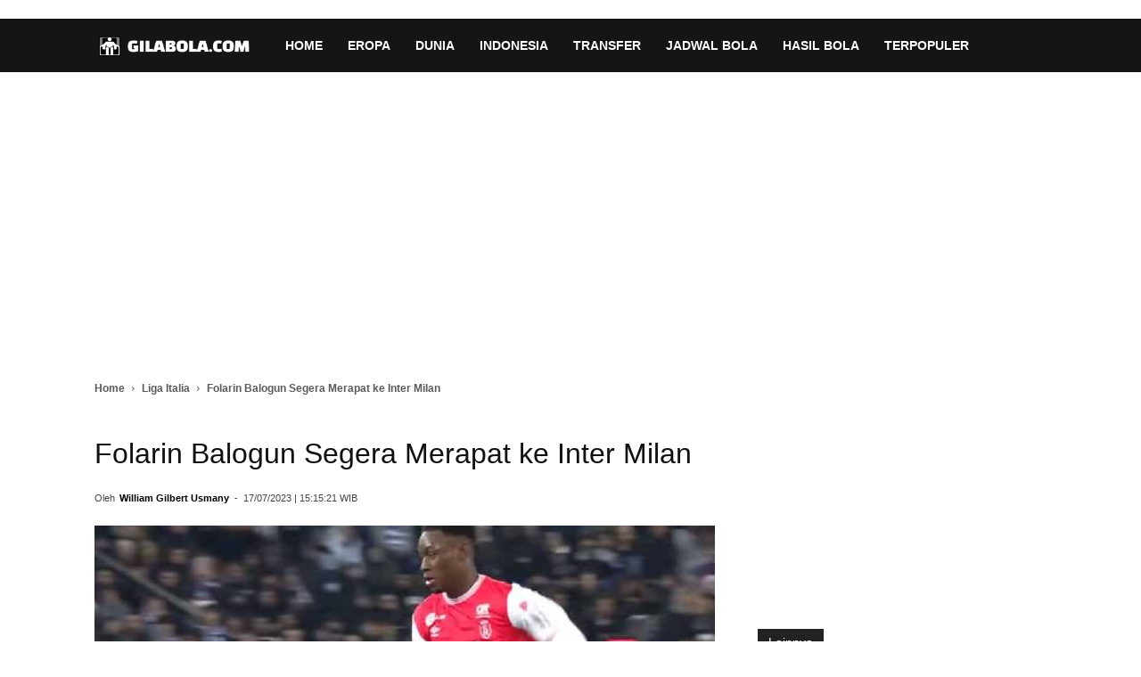

--- FILE ---
content_type: text/html; charset=utf-8
request_url: https://gilabola.com/italia/folarin-balogun-segera-merapat-ke-inter-milan/
body_size: 15007
content:
<!DOCTYPE html><html lang="id-ID"><head><meta http-equiv="Content-Security-Policy" content="upgrade-insecure-requests"><meta charset="UTF-8" /><meta name="viewport" content="width=device-width, initial-scale=1.0"><title>Folarin Balogun Segera Merapat ke Inter Milan - Gilabola.com</title><meta name="google-site-verification" content="FmxEUQwPY48NE8hpIuTvW5ZSY6Ba4cQoICzs8uM0c6s" /><meta name="p:domain_verify" content="c07abaec0923e31184ef606f03cd731b"/><meta property="og:image" content="https://gilabola.com/wp-content/uploads/2023/07/Folarin-Balogun-Saat-Jalani-Pinjaman-di-Reims-Lawan-PSG.jpg" /><link rel="icon" type="image/png" href="https://gilabola.com/wp-content/uploads/2026/01/Gilabola-Icon.png"><link rel="apple-touch-icon-precomposed" sizes="76x76" href="https://gilabola.com/wp-content/uploads/2024/12/gilabola-76x76-1.png"/><link rel="apple-touch-icon-precomposed" sizes="120x120" href="https://gilabola.com/wp-content/uploads/2024/12/gilabola-120x120-1.png"/><link rel="apple-touch-icon-precomposed" sizes="152x152" href="https://gilabola.com/wp-content/uploads/2024/12/gilabola-152x152-1.png"/><link rel="apple-touch-icon-precomposed" sizes="114x114" href="https://gilabola.com/wp-content/uploads/2024/12/gilabola-114x114-1.png"/><link rel="apple-touch-icon-precomposed" sizes="144x144" href="https://gilabola.com/wp-content/uploads/2024/12/gilabola-144x144-1.png"/><style>.td-module-thumb img,.td-animation-stack .td-lazy-img:not(.attachment-full){opacity:1 !important;visibility:visible !important;display:block !important;animation:none !important;aspect-ratio:100/70 !important;width:100px !important;height:70px !important;object-fit:cover !important;background-color:#f0f0f0}.single-post .td-post-featured-image img,.single-post .entry-thumb,.attachment-full{width:100% !important;height:auto !important;max-width:100% !important;aspect-ratio:auto !important;object-fit:contain !important}.td-main-content-wrap{min-height:800px !important}.td-module-thumb{width:100px;height:70px;overflow:hidden}.listxyz{padding:8px;padding-left:0;border-bottom:1px solid #000}.listxyz a{color:#00f}.td-post-sub-title{font-weight:700}table{font-size:14px;margin-left:auto;margin-right:auto;border-collapse:collapse}table th{font-size:14px;font-weight:700;border:1px solid #999;padding:0 5px}table td{border:1px solid #999;padding:5px}.sf-with-ul{height:60px}.td-cat-list li{line-height:24px}.td-cat-label span{font-weight:600}.section-title a{display:inline-flex;align-items:center;gap:6px;font-weight:700;font-size:20px;color:#222;text-decoration:none}.topik-grid{display:flex;flex-wrap:wrap;gap:10px;margin-top:10px}.awan-tag{display:inline-block;padding:8px 14px;background:#f4f4f4;border-radius:8px;font-size:14px;color:#333;text-decoration:none;border:1px solid #ddd;transition:.2s ease;white-space:nowrap}.ad-wrapper-fixed{display:flex;justify-content:center;align-items:center;width:300px;height:250px;margin:15px auto;overflow:hidden;background-color:#f0f0f0;contain:strict}.iklan-atas-artikel{display:block;text-align:center;min-height:280px;margin-bottom:20px;background-color:#f9f9f9}@media (max-width:768px){.iklan-atas-artikel{min-height:250px}.td-main-content-wrap{min-height:500px !important}}.cta-kategori-box{background:#f9f9f9;border-left:5px solid #e31e24;padding:15px 20px;margin:30px 0;display:flex;align-items:center;border-radius:4px}.baca-juga-container{background:#fff;border:1px solid #eee;border-left:5px solid #333;padding:20px;margin:30px 0;border-radius:4px}.box-baca-bola a{color:#e31e24 !important;font-weight:600;font-size:16px}.td-featured-image-rec{aspect-ratio:1200/800;overflow:hidden}body{-webkit-user-select:none;-ms-user-select:none;user-select:none}</style><meta name="description" content="Gila Bola - Inter Milan memutuskan mundur dari perburuan Romelu Lukaku. Raksasa Liga Italia sekarang mengalihkan perhatiannya ke striker Arsenal, Folarin"/><meta name="robots" content="max-snippet:-1, max-image-preview:large, max-video-preview:-1"/><link rel="canonical" href="https://gilabola.com/italia/folarin-balogun-segera-merapat-ke-inter-milan/" /><meta property="og:locale" content="id_ID" /><meta property="og:type" content="article" /><meta property="og:title" content="Folarin Balogun Segera Merapat ke Inter Milan - Gilabola.com" /><meta property="og:description" content="Gila Bola - Inter Milan memutuskan mundur dari perburuan Romelu Lukaku. Raksasa Liga Italia sekarang mengalihkan perhatiannya ke striker Arsenal, Folarin" /><meta property="og:url" content="https://gilabola.com/italia/folarin-balogun-segera-merapat-ke-inter-milan/" /><meta property="og:site_name" content="Gilabola.com" /><meta property="article:publisher" content="https://www.facebook.com/gilabolacom/" /><meta property="article:author" content="https://www.facebook.com/willigilbert/" /><meta property="article:tag" content="Arsenal" /><meta property="article:tag" content="Bursa Transfer" /><meta property="article:tag" content="Folarin Balogun" /><meta property="article:tag" content="Inter Milan" /><meta property="article:section" content="Liga Italia" /><meta property="article:published_time" content="2023-07-17T15:15:21+07:00" /><meta property="fb:app_id" content="264887303905874" /><meta property="og:image" content="https://gilabola.com/wp-content/uploads/2023/07/Folarin-Balogun-Saat-Jalani-Pinjaman-di-Reims-Lawan-PSG.jpg" /><meta property="og:image:secure_url" content="https://gilabola.com/wp-content/uploads/2023/07/Folarin-Balogun-Saat-Jalani-Pinjaman-di-Reims-Lawan-PSG.jpg" /><meta property="og:image:width" content="1200" /><meta property="og:image:height" content="700" /><meta name="twitter:card" content="summary_large_image" /><meta name="twitter:description" content="Gila Bola - Inter Milan memutuskan mundur dari perburuan Romelu Lukaku. Raksasa Liga Italia sekarang mengalihkan perhatiannya ke striker Arsenal, Folarin" /><meta name="twitter:title" content="Folarin Balogun Segera Merapat ke Inter Milan - Gilabola.com" /><meta name="twitter:site" content="@gilabolacom" /><meta name="twitter:image" content="https://gilabola.com/wp-content/uploads/2023/07/Folarin-Balogun-Saat-Jalani-Pinjaman-di-Reims-Lawan-PSG.jpg" /><meta name="twitter:creator" content="@WilliGilbert" /> <script type='application/ld+json' class='yoast-schema-graph yoast-schema-graph--main'>{"@context":"https://schema.org","@graph":[{"@type":"Organization","@id":"https://gilabola.com/#organization","name":"Gilabola.com","url":"https://gilabola.com/","sameAs":["https://www.facebook.com/gilabolacom","https://twitter.com/gilabolacom","https://www.instagram.com/gilabolacom/","https://www.youtube.com/gilabolamedia","https://www.linkedin.com/company/gilabola-com"],"logo":{"@type":"ImageObject","@id":"https://gilabola.com/#logo","inLanguage":"id-ID","url":"https://gilabola.com/wp-content/uploads/2024/08/gilabolacom-600x60-1.png","width":600,"height":60,"caption":"Gilabola.com"},"image":{"@id":"https://gilabola.com/#logo"}},{"@type":"WebSite","@id":"https://gilabola.com/#website","url":"https://gilabola.com/","name":"Gilabola.com","inLanguage":"id-ID","description":"Berita Bola Terbaru Hari Ini, Jadwal, Prediksi dan Hasil Pertandingan","publisher":{"@id":"https://gilabola.com/#organization"}},{"@type":"ImageObject","@id":"https://gilabola.com/italia/folarin-balogun-segera-merapat-ke-inter-milan/#primaryimage","inLanguage":"id-ID","url":"https://gilabola.com/wp-content/uploads/2023/07/Folarin-Balogun-Saat-Jalani-Pinjaman-di-Reims-Lawan-PSG.jpg","width":1200,"height":700,"caption":"Folarin Balogun Segera Merapat ke Inter Milan"},{"@type":"WebPage","@id":"https://gilabola.com/italia/folarin-balogun-segera-merapat-ke-inter-milan/#webpage","url":"https://gilabola.com/italia/folarin-balogun-segera-merapat-ke-inter-milan/","name":"Folarin Balogun Segera Merapat ke Inter Milan - Gilabola.com","isPartOf":{"@id":"https://gilabola.com/#website"},"inLanguage":"id-ID","primaryImageOfPage":{"@id":"https://gilabola.com/italia/folarin-balogun-segera-merapat-ke-inter-milan/#primaryimage"},"datePublished":"2023-07-17T15:15:21+07:00","dateModified":"2023-07-17T15:15:21+07:00","description":"Gila Bola - Inter Milan memutuskan mundur dari perburuan Romelu Lukaku. Raksasa Liga Italia sekarang mengalihkan perhatiannya ke striker Arsenal, Folarin","breadcrumb":{"@id":"https://gilabola.com/italia/folarin-balogun-segera-merapat-ke-inter-milan/#breadcrumb"},"potentialAction":[{"@type":"ReadAction","target":["https://gilabola.com/italia/folarin-balogun-segera-merapat-ke-inter-milan/"]}]},{"@type":"BreadcrumbList","@id":"https://gilabola.com/italia/folarin-balogun-segera-merapat-ke-inter-milan/#breadcrumb","itemListElement":[{"@type":"ListItem","position":1,"item":{"@type":"WebPage","@id":"https://gilabola.com/","url":"https://gilabola.com/","name":"Home"}},{"@type":"ListItem","position":2,"item":{"@type":"WebPage","@id":"https://gilabola.com/italia/","url":"https://gilabola.com/italia/","name":"Liga Italia"}},{"@type":"ListItem","position":3,"item":{"@type":"WebPage","@id":"https://gilabola.com/italia/folarin-balogun-segera-merapat-ke-inter-milan/","url":"https://gilabola.com/italia/folarin-balogun-segera-merapat-ke-inter-milan/","name":"Folarin Balogun Segera Merapat ke Inter Milan"}}]},{"@type":"NewsArticle","@id":"https://gilabola.com/italia/folarin-balogun-segera-merapat-ke-inter-milan/#article","isPartOf":{"@id":"https://gilabola.com/italia/folarin-balogun-segera-merapat-ke-inter-milan/#webpage"},"author":{"@id":"https://gilabola.com/#/schema/person/3649c8ed23acc03e158ba631d3c60fc4"},"headline":"Folarin Balogun Segera Merapat ke Inter Milan - Gilabola.com","datePublished":"2023-07-17T15:15:21+07:00","dateModified":"2023-07-17T15:15:21+07:00","commentCount":0,"mainEntityOfPage":{"@type":"WebPage","@id":"https://gilabola.com/italia/folarin-balogun-segera-merapat-ke-inter-milan/"},"publisher":{"@id":"https://gilabola.com/#organization"},"image":{"@id":"https://gilabola.com/italia/folarin-balogun-segera-merapat-ke-inter-milan/#primaryimage"},"keywords":"Arsenal,Bursa Transfer,Folarin Balogun,Inter Milan","articleSection":"Liga Italia","inLanguage":"id-ID","copyrightYear":"2023","copyrightHolder":{"@id":"https://gilabola.com/#organization"}},{"@type":["Person"],"@id":"https://gilabola.com/#/schema/person/3649c8ed23acc03e158ba631d3c60fc4","name":"William Gilbert Usmany","image":{"@type":"ImageObject","@id":"https://gilabola.com/#authorlogo","inLanguage":"id-ID","url":"https://secure.gravatar.com/avatar/aa90d78de21765b6ceb9b8e92e30f35a?s=96&d=mm&r=g","caption":"William Gilbert Usmany"},"description":"William Gilbert Usmany adalah seorang jurnalis yang telah berpengalaman lebih dari 12 tahun di bidang jurnalisme dengan spesialisasi dalam sepak bola Eropa. Karya jurnalistiknya seringkali memberikan pandangan yang mendalam serta memiliki kemampuan untuk mengambil sudut pandang yang berbeda dalam melihat sebuah pertandingan.","sameAs":["https://www.facebook.com/willigilbert/","https://www.instagram.com/williamgilbertusmany/","https://www.linkedin.com/in/williamgilbertusmany20/","https://twitter.com/https://twitter.com/WilliGilbert"]}]}</script> <link rel='stylesheet' id='td-theme-css'  href='https://gilabola.com/wp-content/cache/autoptimize/css/autoptimize_single_a78f53478c03d5eb6bae0810d2b274c6.css' type='text/css' media='all' /><link rel='stylesheet' id='td-theme-demo-style-css'  href='https://gilabola.com/wp-content/cache/autoptimize/css/autoptimize_single_8fe9513c8bc326ec17907e75dba9b67a.css' type='text/css' media='all' /> <script defer type='text/javascript' src='https://gilabola.com/wp-content/cache/autoptimize/js/autoptimize_single_49edccea2e7ba985cadc9ba0531cbed1.js' id="jquery-core-js"></script> <script defer type='text/javascript' src='https://gilabola.com/wp-includes/js/jquery/jquery-migrate.min.js' id="jquery-migrate-js"></script> <!--[if lt IE 9]><script src="https://cdnjs.cloudflare.com/ajax/libs/html5shiv/3.7.3/html5shiv.js"></script><![endif]--><link rel="manifest" href="/manifest.json"><meta name="theme-color" content="#cc0000"><link rel="preload" as="font" href="https://gilabola.com/wp-content/themes/Newspaper/Newspaper/images/icons/newspaper.woff?15" type="font/woff" crossorigin="anonymous"><link rel="amphtml" href="https://gilabola.com/italia/folarin-balogun-segera-merapat-ke-inter-milan/amp/">  <script defer src="[data-uri]"></script> <style>.td-header-wrap .black-menu .sf-menu>.current-menu-item>a,.td-header-wrap .black-menu .sf-menu>.current-menu-ancestor>a,.td-header-wrap .black-menu .sf-menu>.current-category-ancestor>a,.td-header-wrap .black-menu .sf-menu>li>a:hover,.td-header-wrap .black-menu .sf-menu>.sfHover>a,.td-header-style-12 .td-header-menu-wrap-full,.sf-menu>.current-menu-item>a:after,.sf-menu>.current-menu-ancestor>a:after,.sf-menu>.current-category-ancestor>a:after,.sf-menu>li:hover>a:after,.sf-menu>.sfHover>a:after,.td-header-style-12 .td-affix,.header-search-wrap .td-drop-down-search:after,.header-search-wrap .td-drop-down-search .btn:hover,input[type=submit]:hover,.td-read-more a,.td-post-category:hover,.td-grid-style-1.td-hover-1 .td-big-grid-post:hover .td-post-category,.td-grid-style-5.td-hover-1 .td-big-grid-post:hover .td-post-category,.td_top_authors .td-active .td-author-post-count,.td_top_authors .td-active .td-author-comments-count,.td_top_authors .td_mod_wrap:hover .td-author-post-count,.td_top_authors .td_mod_wrap:hover .td-author-comments-count,.td-404-sub-sub-title a:hover,.td-search-form-widget .wpb_button:hover,.td-rating-bar-wrap div,.td_category_template_3 .td-current-sub-category,.dropcap,.td_wrapper_video_playlist .td_video_controls_playlist_wrapper,.wpb_default,.wpb_default:hover,.td-left-smart-list:hover,.td-right-smart-list:hover,.woocommerce-checkout .woocommerce input.button:hover,.woocommerce-page .woocommerce a.button:hover,.woocommerce-account div.woocommerce .button:hover,#bbpress-forums button:hover,.bbp_widget_login .button:hover,.td-footer-wrapper .td-post-category,.td-footer-wrapper .widget_product_search input[type=submit]:hover,.woocommerce .product a.button:hover,.woocommerce .product #respond input#submit:hover,.woocommerce .checkout input#place_order:hover,.woocommerce .woocommerce.widget .button:hover,.single-product .product .summary .cart .button:hover,.woocommerce-cart .woocommerce table.cart .button:hover,.woocommerce-cart .woocommerce .shipping-calculator-form .button:hover,.td-next-prev-wrap a:hover,.td-load-more-wrap a:hover,.td-post-small-box a:hover,.page-nav .current,.page-nav:first-child>div,.td_category_template_8 .td-category-header .td-category a.td-current-sub-category,.td_category_template_4 .td-category-siblings .td-category a:hover,#bbpress-forums .bbp-pagination .current,#bbpress-forums #bbp-single-user-details #bbp-user-navigation li.current a,.td-theme-slider:hover .slide-meta-cat a,a.vc_btn-black:hover,.td-trending-now-wrapper:hover .td-trending-now-title,.td-scroll-up,.td-smart-list-button:hover,.td-weather-information:before,.td-weather-week:before,.td_block_exchange .td-exchange-header:before,.td_block_big_grid_9.td-grid-style-1 .td-post-category,.td_block_big_grid_9.td-grid-style-5 .td-post-category,.td-grid-style-6.td-hover-1 .td-module-thumb:after,.td-pulldown-syle-2 .td-subcat-dropdown ul:after,.td_block_template_9 .td-block-title:after,.td_block_template_15 .td-block-title:before,div.wpforms-container .wpforms-form div.wpforms-submit-container button[type=submit]{background-color:#3e4ea8}.td_block_template_4 .td-related-title .td-cur-simple-item:before{border-color:#3e4ea8 transparent transparent !important}.woocommerce .woocommerce-message .button:hover,.woocommerce .woocommerce-error .button:hover,.woocommerce .woocommerce-info .button:hover{background-color:#3e4ea8 !important}.td_block_template_4 .td-related-title .td-cur-simple-item,.td_block_template_3 .td-related-title .td-cur-simple-item,.td_block_template_9 .td-related-title:after{background-color:#3e4ea8}.woocommerce .product .onsale,.woocommerce.widget .ui-slider .ui-slider-handle{background:none #3e4ea8}.woocommerce.widget.widget_layered_nav_filters ul li a{background:none repeat scroll 0 0 #3e4ea8 !important}a,cite a:hover,.td_mega_menu_sub_cats .cur-sub-cat,.td-mega-span h3 a:hover,.td_mod_mega_menu:hover .entry-title a,.header-search-wrap .result-msg a:hover,.td-header-top-menu .td-drop-down-search .td_module_wrap:hover .entry-title a,.td-header-top-menu .td-icon-search:hover,.td-header-wrap .result-msg a:hover,.top-header-menu li a:hover,.top-header-menu .current-menu-item>a,.top-header-menu .current-menu-ancestor>a,.top-header-menu .current-category-ancestor>a,.td-social-icon-wrap>a:hover,.td-header-sp-top-widget .td-social-icon-wrap a:hover,.td-page-content blockquote p,.td-post-content blockquote p,.mce-content-body blockquote p,.comment-content blockquote p,.wpb_text_column blockquote p,.td_block_text_with_title blockquote p,.td_module_wrap:hover .entry-title a,.td-subcat-filter .td-subcat-list a:hover,.td-subcat-filter .td-subcat-dropdown a:hover,.td_quote_on_blocks,.dropcap2,.dropcap3,.td_top_authors .td-active .td-authors-name a,.td_top_authors .td_mod_wrap:hover .td-authors-name a,.td-post-next-prev-content a:hover,.author-box-wrap .td-author-social a:hover,.td-author-name a:hover,.td-author-url a:hover,.td_mod_related_posts:hover h3>a,.td-post-template-11 .td-related-title .td-related-left:hover,.td-post-template-11 .td-related-title .td-related-right:hover,.td-post-template-11 .td-related-title .td-cur-simple-item,.td-post-template-11 .td_block_related_posts .td-next-prev-wrap a:hover,.comment-reply-link:hover,.logged-in-as a:hover,#cancel-comment-reply-link:hover,.td-search-query,.td-category-header .td-pulldown-category-filter-link:hover,.td-category-siblings .td-subcat-dropdown a:hover,.td-category-siblings .td-subcat-dropdown a.td-current-sub-category,.widget a:hover,.td_wp_recentcomments a:hover,.archive .widget_archive .current,.archive .widget_archive .current a,.widget_calendar tfoot a:hover,.woocommerce a.added_to_cart:hover,.woocommerce-account .woocommerce-MyAccount-navigation a:hover,#bbpress-forums li.bbp-header .bbp-reply-content span a:hover,#bbpress-forums .bbp-forum-freshness a:hover,#bbpress-forums .bbp-topic-freshness a:hover,#bbpress-forums .bbp-forums-list li a:hover,#bbpress-forums .bbp-forum-title:hover,#bbpress-forums .bbp-topic-permalink:hover,#bbpress-forums .bbp-topic-started-by a:hover,#bbpress-forums .bbp-topic-started-in a:hover,#bbpress-forums .bbp-body .super-sticky li.bbp-topic-title .bbp-topic-permalink,#bbpress-forums .bbp-body .sticky li.bbp-topic-title .bbp-topic-permalink,.widget_display_replies .bbp-author-name,.widget_display_topics .bbp-author-name,.footer-text-wrap .footer-email-wrap a,.td-subfooter-menu li a:hover,.footer-social-wrap a:hover,a.vc_btn-black:hover,.td-smart-list-dropdown-wrap .td-smart-list-button:hover,.td_module_17 .td-read-more a:hover,.td_module_18 .td-read-more a:hover,.td_module_19 .td-post-author-name a:hover,.td-instagram-user a,.td-pulldown-syle-2 .td-subcat-dropdown:hover .td-subcat-more span,.td-pulldown-syle-2 .td-subcat-dropdown:hover .td-subcat-more i,.td-pulldown-syle-3 .td-subcat-dropdown:hover .td-subcat-more span,.td-pulldown-syle-3 .td-subcat-dropdown:hover .td-subcat-more i,.td-block-title-wrap .td-wrapper-pulldown-filter .td-pulldown-filter-display-option:hover,.td-block-title-wrap .td-wrapper-pulldown-filter .td-pulldown-filter-display-option:hover i,.td-block-title-wrap .td-wrapper-pulldown-filter .td-pulldown-filter-link:hover,.td-block-title-wrap .td-wrapper-pulldown-filter .td-pulldown-filter-item .td-cur-simple-item,.td_block_template_2 .td-related-title .td-cur-simple-item,.td_block_template_5 .td-related-title .td-cur-simple-item,.td_block_template_6 .td-related-title .td-cur-simple-item,.td_block_template_7 .td-related-title .td-cur-simple-item,.td_block_template_8 .td-related-title .td-cur-simple-item,.td_block_template_9 .td-related-title .td-cur-simple-item,.td_block_template_10 .td-related-title .td-cur-simple-item,.td_block_template_11 .td-related-title .td-cur-simple-item,.td_block_template_12 .td-related-title .td-cur-simple-item,.td_block_template_13 .td-related-title .td-cur-simple-item,.td_block_template_14 .td-related-title .td-cur-simple-item,.td_block_template_15 .td-related-title .td-cur-simple-item,.td_block_template_16 .td-related-title .td-cur-simple-item,.td_block_template_17 .td-related-title .td-cur-simple-item,.td-theme-wrap .sf-menu ul .td-menu-item>a:hover,.td-theme-wrap .sf-menu ul .sfHover>a,.td-theme-wrap .sf-menu ul .current-menu-ancestor>a,.td-theme-wrap .sf-menu ul .current-category-ancestor>a,.td-theme-wrap .sf-menu ul .current-menu-item>a,.td_outlined_btn{color:#3e4ea8}a.vc_btn-black.vc_btn_square_outlined:hover,a.vc_btn-black.vc_btn_outlined:hover,.td-mega-menu-page .wpb_content_element ul li a:hover,.td-theme-wrap .td-aj-search-results .td_module_wrap:hover .entry-title a,.td-theme-wrap .header-search-wrap .result-msg a:hover{color:#3e4ea8 !important}.td-next-prev-wrap a:hover,.td-load-more-wrap a:hover,.td-post-small-box a:hover,.page-nav .current,.page-nav:first-child>div,.td_category_template_8 .td-category-header .td-category a.td-current-sub-category,.td_category_template_4 .td-category-siblings .td-category a:hover,#bbpress-forums .bbp-pagination .current,.post .td_quote_box,.page .td_quote_box,a.vc_btn-black:hover,.td_block_template_5 .td-block-title>*,.td_outlined_btn{border-color:#3e4ea8}.td_wrapper_video_playlist .td_video_currently_playing:after{border-color:#3e4ea8 !important}.header-search-wrap .td-drop-down-search:before{border-color:transparent transparent #3e4ea8}.block-title>span,.block-title>a,.block-title>label,.widgettitle,.widgettitle:after,.td-trending-now-title,.td-trending-now-wrapper:hover .td-trending-now-title,.wpb_tabs li.ui-tabs-active a,.wpb_tabs li:hover a,.vc_tta-container .vc_tta-color-grey.vc_tta-tabs-position-top.vc_tta-style-classic .vc_tta-tabs-container .vc_tta-tab.vc_active>a,.vc_tta-container .vc_tta-color-grey.vc_tta-tabs-position-top.vc_tta-style-classic .vc_tta-tabs-container .vc_tta-tab:hover>a,.td_block_template_1 .td-related-title .td-cur-simple-item,.woocommerce .product .products h2:not(.woocommerce-loop-product__title),.td-subcat-filter .td-subcat-dropdown:hover .td-subcat-more,.td_3D_btn,.td_shadow_btn,.td_default_btn,.td_round_btn,.td_outlined_btn:hover{background-color:#3e4ea8}.woocommerce div.product .woocommerce-tabs ul.tabs li.active{background-color:#3e4ea8 !important}.block-title,.td_block_template_1 .td-related-title,.wpb_tabs .wpb_tabs_nav,.vc_tta-container .vc_tta-color-grey.vc_tta-tabs-position-top.vc_tta-style-classic .vc_tta-tabs-container,.woocommerce div.product .woocommerce-tabs ul.tabs:before{border-color:#3e4ea8}.td_block_wrap .td-subcat-item a.td-cur-simple-item{color:#3e4ea8}.td-grid-style-4 .entry-title{background-color:rgba(62,78,168,.7)}.block-title>span,.block-title>span>a,.block-title>a,.block-title>label,.widgettitle,.widgettitle:after,.td-trending-now-title,.td-trending-now-wrapper:hover .td-trending-now-title,.wpb_tabs li.ui-tabs-active a,.wpb_tabs li:hover a,.vc_tta-container .vc_tta-color-grey.vc_tta-tabs-position-top.vc_tta-style-classic .vc_tta-tabs-container .vc_tta-tab.vc_active>a,.vc_tta-container .vc_tta-color-grey.vc_tta-tabs-position-top.vc_tta-style-classic .vc_tta-tabs-container .vc_tta-tab:hover>a,.td_block_template_1 .td-related-title .td-cur-simple-item,.woocommerce .product .products h2:not(.woocommerce-loop-product__title),.td-subcat-filter .td-subcat-dropdown:hover .td-subcat-more,.td-weather-information:before,.td-weather-week:before,.td_block_exchange .td-exchange-header:before,.td-theme-wrap .td_block_template_3 .td-block-title>*,.td-theme-wrap .td_block_template_4 .td-block-title>*,.td-theme-wrap .td_block_template_7 .td-block-title>*,.td-theme-wrap .td_block_template_9 .td-block-title:after,.td-theme-wrap .td_block_template_10 .td-block-title:before,.td-theme-wrap .td_block_template_11 .td-block-title:before,.td-theme-wrap .td_block_template_11 .td-block-title:after,.td-theme-wrap .td_block_template_14 .td-block-title,.td-theme-wrap .td_block_template_15 .td-block-title:before,.td-theme-wrap .td_block_template_17 .td-block-title:before{background-color:#222}.woocommerce div.product .woocommerce-tabs ul.tabs li.active{background-color:#222 !important}.block-title,.td_block_template_1 .td-related-title,.wpb_tabs .wpb_tabs_nav,.vc_tta-container .vc_tta-color-grey.vc_tta-tabs-position-top.vc_tta-style-classic .vc_tta-tabs-container,.woocommerce div.product .woocommerce-tabs ul.tabs:before,.td-theme-wrap .td_block_template_5 .td-block-title>*,.td-theme-wrap .td_block_template_17 .td-block-title,.td-theme-wrap .td_block_template_17 .td-block-title:before{border-color:#222}.td-theme-wrap .td_block_template_4 .td-block-title>*:before,.td-theme-wrap .td_block_template_17 .td-block-title:after{border-color:#222 transparent transparent}.td-theme-wrap .td_block_template_4 .td-related-title .td-cur-simple-item:before{border-color:#222 transparent transparent !important}.td-header-wrap .td-header-top-menu-full,.td-header-wrap .top-header-menu .sub-menu{background-color:#2e7d32}.td-header-style-8 .td-header-top-menu-full{background-color:transparent}.td-header-style-8 .td-header-top-menu-full .td-header-top-menu{background-color:#2e7d32;padding-left:15px;padding-right:15px}.td-header-wrap .td-header-top-menu-full .td-header-top-menu,.td-header-wrap .td-header-top-menu-full{border-bottom:none}.td-header-top-menu,.td-header-top-menu a,.td-header-wrap .td-header-top-menu-full .td-header-top-menu,.td-header-wrap .td-header-top-menu-full a,.td-header-style-8 .td-header-top-menu,.td-header-style-8 .td-header-top-menu a,.td-header-top-menu .td-drop-down-search .entry-title a{color:#fff}.top-header-menu .current-menu-item>a,.top-header-menu .current-menu-ancestor>a,.top-header-menu .current-category-ancestor>a,.top-header-menu li a:hover,.td-header-sp-top-widget .td-icon-search:hover{color:#000}.td-header-wrap .td-header-sp-top-widget .td-icon-font,.td-header-style-7 .td-header-top-menu .td-social-icon-wrap .td-icon-font{color:#fff}.td-header-wrap .td-header-sp-top-widget i.td-icon-font:hover{color:#000}.sf-menu>.current-menu-item>a:after,.sf-menu>.current-menu-ancestor>a:after,.sf-menu>.current-category-ancestor>a:after,.sf-menu>li:hover>a:after,.sf-menu>.sfHover>a:after,.td_block_mega_menu .td-next-prev-wrap a:hover,.td-mega-span .td-post-category:hover,.td-header-wrap .black-menu .sf-menu>li>a:hover,.td-header-wrap .black-menu .sf-menu>.current-menu-ancestor>a,.td-header-wrap .black-menu .sf-menu>.sfHover>a,.header-search-wrap .td-drop-down-search:after,.header-search-wrap .td-drop-down-search .btn:hover,.td-header-wrap .black-menu .sf-menu>.current-menu-item>a,.td-header-wrap .black-menu .sf-menu>.current-menu-ancestor>a,.td-header-wrap .black-menu .sf-menu>.current-category-ancestor>a{background-color:#b71319}.td_block_mega_menu .td-next-prev-wrap a:hover{border-color:#b71319}.header-search-wrap .td-drop-down-search:before{border-color:transparent transparent #b71319}.td_mega_menu_sub_cats .cur-sub-cat,.td_mod_mega_menu:hover .entry-title a,.td-theme-wrap .sf-menu ul .td-menu-item>a:hover,.td-theme-wrap .sf-menu ul .sfHover>a,.td-theme-wrap .sf-menu ul .current-menu-ancestor>a,.td-theme-wrap .sf-menu ul .current-category-ancestor>a,.td-theme-wrap .sf-menu ul .current-menu-item>a{color:#b71319}.td-footer-wrapper:before{background-image:url('https://gilabola.com/wp-content/uploads/2023/09/background-footer.png')}.td-footer-wrapper:before{background-repeat:repeat}.td-footer-wrapper:before{background-size:contain}.td-footer-wrapper:before{opacity:1}ul.sf-menu>.td-menu-item>a,.td-theme-wrap .td-header-menu-social{text-transform:none}.entry-crumbs a,.entry-crumbs span,#bbpress-forums .bbp-breadcrumb a,#bbpress-forums .bbp-breadcrumb .bbp-breadcrumb-current{font-size:12px;font-weight:700}</style> <script defer src="https://www.googletagmanager.com/gtag/js?id=G-9W3VTH23ZG"></script> <script defer src="[data-uri]"></script><link rel="icon" href="https://gilabola.com/wp-content/uploads/2023/07/cropped-gilabola-512x512-1-1-32x32.png" sizes="32x32" /><link rel="icon" href="https://gilabola.com/wp-content/uploads/2023/07/cropped-gilabola-512x512-1-1-192x192.png" sizes="192x192" /><link rel="apple-touch-icon" href="https://gilabola.com/wp-content/uploads/2023/07/cropped-gilabola-512x512-1-1-180x180.png" /><meta name="msapplication-TileImage" content="https://gilabola.com/wp-content/uploads/2023/07/cropped-gilabola-512x512-1-1-270x270.png" /><link rel="preconnect" href="https://fonts.gstatic.com" crossorigin><link rel="preload" as="script" href="https://gilabola.com/wp-includes/js/jquery/jquery.js?ver=1.12.4-wp"><link rel="preload" as="script" href="https://gilabola.com/wp-includes/js/jquery/jquery-migrate.min.js?ver=1.4.1"></head><body data-rsssl=1 class="post-template-default single single-post postid-958475 single-format-standard folarin-balogun-segera-merapat-ke-inter-milan global-block-template-1 td-sport-stack td-full-layout"><div class="td-scroll-up"><i class="td-icon-menu-up"></i></div><div class="td-menu-background"></div><div id="td-mobile-nav"><div class="td-mobile-container"><div class="td-mobile-content"><div class="menu-main-menu-container"><ul id="menu-main-menu" class="td-mobile-main-menu"><li id="menu-item-1007098" class="menu-item menu-item-type-post_type menu-item-object-page menu-item-home menu-item-first menu-item-1007098"><a href="https://gilabola.com/">HOME</a></li><li id="menu-item-1061492" class="menu-item menu-item-type-custom menu-item-object-custom menu-item-has-children menu-item-1061492"><a>EROPA<i class="td-icon-menu-right td-element-after"></i></a><ul class="sub-menu"><li id="menu-item-937996" class="menu-item menu-item-type-taxonomy menu-item-object-category menu-item-937996"><a href="https://gilabola.com/inggris/">Liga Inggris</a></li><li id="menu-item-937998" class="menu-item menu-item-type-taxonomy menu-item-object-category menu-item-937998"><a href="https://gilabola.com/spanyol/">Liga Spanyol</a></li><li id="menu-item-937999" class="menu-item menu-item-type-taxonomy menu-item-object-category current-post-ancestor current-menu-parent current-post-parent menu-item-937999"><a href="https://gilabola.com/italia/">Liga Italia</a></li><li id="menu-item-938002" class="menu-item menu-item-type-taxonomy menu-item-object-category menu-item-938002"><a href="https://gilabola.com/jerman/">Liga Jerman</a></li><li id="menu-item-1007448" class="menu-item menu-item-type-taxonomy menu-item-object-category menu-item-1007448"><a href="https://gilabola.com/liga-champions/">Liga Champions</a></li></ul></li><li id="menu-item-1068495" class="menu-item menu-item-type-custom menu-item-object-custom menu-item-has-children menu-item-1068495"><a>DUNIA<i class="td-icon-menu-right td-element-after"></i></a><ul class="sub-menu"><li id="menu-item-937997" class="menu-item menu-item-type-taxonomy menu-item-object-category menu-item-937997"><a href="https://gilabola.com/internasional/">Internasional</a></li><li id="menu-item-1019345" class="menu-item menu-item-type-taxonomy menu-item-object-category menu-item-1019345"><a href="https://gilabola.com/piala-dunia-fifa/">Piala Dunia</a></li><li id="menu-item-1007827" class="menu-item menu-item-type-taxonomy menu-item-object-category menu-item-1007827"><a href="https://gilabola.com/featured/">Featured</a></li></ul></li><li id="menu-item-1061494" class="menu-item menu-item-type-taxonomy menu-item-object-category menu-item-1061494"><a href="https://gilabola.com/indonesia/">INDONESIA</a></li><li id="menu-item-1007317" class="menu-item menu-item-type-custom menu-item-object-custom menu-item-1007317"><a title="Berita Transfer" href="https://gilabola.com/tags/berita-transfer/">TRANSFER</a></li><li id="menu-item-1007287" class="menu-item menu-item-type-post_type menu-item-object-post menu-item-1007287"><a title="Jadwal Bola di TV" href="https://gilabola.com/internasional/jadwal-bola-malam-ini/">JADWAL BOLA</a></li><li id="menu-item-1061493" class="menu-item menu-item-type-post_type menu-item-object-post menu-item-1061493"><a title="Hasil Pertandingan" href="https://gilabola.com/internasional/hasil-bola-tadi-malam-skor-akhir-semua-pertandingan-sepakbola/">HASIL BOLA</a></li><li id="menu-item-1061495" class="menu-item menu-item-type-custom menu-item-object-custom menu-item-has-children menu-item-1061495"><a href="#" target="_blank" rel="nofollow">TERPOPULER<i class="td-icon-menu-right td-element-after"></i></a><ul class="sub-menu"><li id="menu-item-1007450" class="menu-item menu-item-type-custom menu-item-object-custom menu-item-1007450"><a href="https://gilabola.com/tags/manchester-city/">Manchester City</a></li><li id="menu-item-1007451" class="menu-item menu-item-type-custom menu-item-object-custom menu-item-1007451"><a href="https://gilabola.com/tags/liverpool/">Liverpool</a></li><li id="menu-item-1007452" class="menu-item menu-item-type-custom menu-item-object-custom menu-item-1007452"><a href="https://gilabola.com/tags/manchester-united/">Manchester United</a></li><li id="menu-item-1007454" class="menu-item menu-item-type-custom menu-item-object-custom menu-item-1007454"><a href="https://gilabola.com/tags/arsenal/">Arsenal</a></li><li id="menu-item-1007455" class="menu-item menu-item-type-custom menu-item-object-custom menu-item-1007455"><a href="https://gilabola.com/tags/chelsea/">Chelsea</a></li><li id="menu-item-1007456" class="menu-item menu-item-type-custom menu-item-object-custom menu-item-1007456"><a href="https://gilabola.com/tags/real-madrid/">Real Madrid</a></li><li id="menu-item-1007457" class="menu-item menu-item-type-custom menu-item-object-custom menu-item-1007457"><a href="https://gilabola.com/tags/barcelona/">Barcelona</a></li><li id="menu-item-1007458" class="menu-item menu-item-type-custom menu-item-object-custom menu-item-1007458"><a href="https://gilabola.com/tags/juventus/">Juventus</a></li><li id="menu-item-1007459" class="menu-item menu-item-type-custom menu-item-object-custom menu-item-1007459"><a href="https://gilabola.com/tags/inter-milan/">Inter Milan</a></li><li id="menu-item-1007460" class="menu-item menu-item-type-custom menu-item-object-custom menu-item-1007460"><a href="https://gilabola.com/tags/ac-milan/">AC Milan</a></li></ul></li></ul></div></div></div></div>    <div id="td-outer-wrap" class="td-theme-wrap"><div class="td-header-wrap td-header-style-5 "><div class="td-header-top-menu-full td-container-wrap "><div class="td-container td-header-row td-header-top-menu"></div></div><div class="td-header-menu-wrap-full td-container-wrap "><div class="td-header-menu-wrap td-header-menu-no-search"><div class="td-container td-header-row td-header-main-menu black-menu"><div id="td-header-menu" role="navigation"><div id="td-top-mobile-toggle"><a href="#"><i class="td-icon-font td-icon-mobile"></i></a></div><div class="td-main-menu-logo td-logo-in-menu"> <a class="td-mobile-logo td-sticky-mobile" href="https://gilabola.com/"> <img height="265" width="96" class="td-retina-data" data-retina="https://gilabola.com/wp-content/uploads/2023/11/gilabola-280x96-1.png" src="https://gilabola.com/wp-content/uploads/2023/11/gilabola-140x48-1.png" alt="Gilabola - Berita Bola Terkini, Hasil Skor, dan Bursa Transfer" title="Gilabola - Berita Bola Terkini, Hasil Skor, dan Bursa Transfer" /> </a> <a class="td-header-logo td-sticky-mobile" href="https://gilabola.com/"> <img height="533" width="180" class="td-retina-data" data-retina="https://gilabola.com/wp-content/uploads/2023/11/gilabola-544x180-1.png" src="https://gilabola.com/wp-content/uploads/2023/11/gilabola-272x90-1.png" alt="Gilabola - Berita Bola Terkini, Hasil Skor, dan Bursa Transfer" title="Gilabola - Berita Bola Terkini, Hasil Skor, dan Bursa Transfer"/> </a></div><div class="menu-main-menu-container"><ul id="menu-main-menu-1" class="sf-menu"><li class="menu-item menu-item-type-post_type menu-item-object-page menu-item-home menu-item-first td-menu-item td-normal-menu menu-item-1007098"><a href="https://gilabola.com/">HOME</a></li><li class="menu-item menu-item-type-custom menu-item-object-custom menu-item-has-children td-menu-item td-normal-menu menu-item-1061492"><a>EROPA</a><ul class="sub-menu"><li class="menu-item menu-item-type-taxonomy menu-item-object-category td-menu-item td-normal-menu menu-item-937996"><a href="https://gilabola.com/inggris/">Liga Inggris</a></li><li class="menu-item menu-item-type-taxonomy menu-item-object-category td-menu-item td-normal-menu menu-item-937998"><a href="https://gilabola.com/spanyol/">Liga Spanyol</a></li><li class="menu-item menu-item-type-taxonomy menu-item-object-category current-post-ancestor current-menu-parent current-post-parent td-menu-item td-normal-menu menu-item-937999"><a href="https://gilabola.com/italia/">Liga Italia</a></li><li class="menu-item menu-item-type-taxonomy menu-item-object-category td-menu-item td-normal-menu menu-item-938002"><a href="https://gilabola.com/jerman/">Liga Jerman</a></li><li class="menu-item menu-item-type-taxonomy menu-item-object-category td-menu-item td-normal-menu menu-item-1007448"><a href="https://gilabola.com/liga-champions/">Liga Champions</a></li></ul></li><li class="menu-item menu-item-type-custom menu-item-object-custom menu-item-has-children td-menu-item td-normal-menu menu-item-1068495"><a>DUNIA</a><ul class="sub-menu"><li class="menu-item menu-item-type-taxonomy menu-item-object-category td-menu-item td-normal-menu menu-item-937997"><a href="https://gilabola.com/internasional/">Internasional</a></li><li class="menu-item menu-item-type-taxonomy menu-item-object-category td-menu-item td-normal-menu menu-item-1019345"><a href="https://gilabola.com/piala-dunia-fifa/">Piala Dunia</a></li><li class="menu-item menu-item-type-taxonomy menu-item-object-category td-menu-item td-normal-menu menu-item-1007827"><a href="https://gilabola.com/featured/">Featured</a></li></ul></li><li class="menu-item menu-item-type-taxonomy menu-item-object-category td-menu-item td-normal-menu menu-item-1061494"><a href="https://gilabola.com/indonesia/">INDONESIA</a></li><li class="menu-item menu-item-type-custom menu-item-object-custom td-menu-item td-normal-menu menu-item-1007317"><a title="Berita Transfer" href="https://gilabola.com/tags/berita-transfer/">TRANSFER</a></li><li class="menu-item menu-item-type-post_type menu-item-object-post td-menu-item td-normal-menu menu-item-1007287"><a title="Jadwal Bola di TV" href="https://gilabola.com/internasional/jadwal-bola-malam-ini/">JADWAL BOLA</a></li><li class="menu-item menu-item-type-post_type menu-item-object-post td-menu-item td-normal-menu menu-item-1061493"><a title="Hasil Pertandingan" href="https://gilabola.com/internasional/hasil-bola-tadi-malam-skor-akhir-semua-pertandingan-sepakbola/">HASIL BOLA</a></li><li class="menu-item menu-item-type-custom menu-item-object-custom menu-item-has-children td-menu-item td-normal-menu menu-item-1061495"><a href="#" target="_blank" rel="nofollow">TERPOPULER</a><ul class="sub-menu"><li class="menu-item menu-item-type-custom menu-item-object-custom td-menu-item td-normal-menu menu-item-1007450"><a href="https://gilabola.com/tags/manchester-city/">Manchester City</a></li><li class="menu-item menu-item-type-custom menu-item-object-custom td-menu-item td-normal-menu menu-item-1007451"><a href="https://gilabola.com/tags/liverpool/">Liverpool</a></li><li class="menu-item menu-item-type-custom menu-item-object-custom td-menu-item td-normal-menu menu-item-1007452"><a href="https://gilabola.com/tags/manchester-united/">Manchester United</a></li><li class="menu-item menu-item-type-custom menu-item-object-custom td-menu-item td-normal-menu menu-item-1007454"><a href="https://gilabola.com/tags/arsenal/">Arsenal</a></li><li class="menu-item menu-item-type-custom menu-item-object-custom td-menu-item td-normal-menu menu-item-1007455"><a href="https://gilabola.com/tags/chelsea/">Chelsea</a></li><li class="menu-item menu-item-type-custom menu-item-object-custom td-menu-item td-normal-menu menu-item-1007456"><a href="https://gilabola.com/tags/real-madrid/">Real Madrid</a></li><li class="menu-item menu-item-type-custom menu-item-object-custom td-menu-item td-normal-menu menu-item-1007457"><a href="https://gilabola.com/tags/barcelona/">Barcelona</a></li><li class="menu-item menu-item-type-custom menu-item-object-custom td-menu-item td-normal-menu menu-item-1007458"><a href="https://gilabola.com/tags/juventus/">Juventus</a></li><li class="menu-item menu-item-type-custom menu-item-object-custom td-menu-item td-normal-menu menu-item-1007459"><a href="https://gilabola.com/tags/inter-milan/">Inter Milan</a></li><li class="menu-item menu-item-type-custom menu-item-object-custom td-menu-item td-normal-menu menu-item-1007460"><a href="https://gilabola.com/tags/ac-milan/">AC Milan</a></li></ul></li></ul></div></div><div class="td-search-wrapper"><div id="td-top-search"><div class="header-search-wrap"><div class="dropdown header-search"> <a id="td-header-search-button-mob" href="#" role="button" class="dropdown-toggle " data-toggle="dropdown"><i class="td-icon-search"></i></a></div></div></div></div></div></div></div><div class="td-header-header-full td-banner-wrap-full td-container-wrap "><div class="td-container-header td-header-row td-header-header"><div class="td-header-sp-recs"><div class="td-header-rec-wrap"><div class="td-a-rec td-a-rec-id-header  td_uid_1_697579a0dcb6c_rand td_block_template_1"><div class="iklan-atas-artikel"> <ins class="adsbygoogle"
 style="display:block"
 data-ad-client="ca-pub-1309124391539669"
 data-ad-slot="2455074960"
 data-ad-format="auto"
 data-full-width-responsive="true"></ins> <script>(adsbygoogle=window.adsbygoogle||[]).push({});</script> </div></div></div></div></div></div></div><div class="td-main-content-wrap td-container-wrap"><div class="td-container td-post-template-default "><div class="td-crumb-container"><div class="entry-crumbs"><span><a title="" class="entry-crumb" href="https://gilabola.com/">Home</a></span> <i class="td-icon-right td-bread-sep"></i> <span><a title="Lihat semua di Liga Italia" class="entry-crumb" href="https://gilabola.com/italia/">Liga Italia</a></span> <i class="td-icon-right td-bread-sep td-bred-no-url-last"></i> <span class="td-bred-no-url-last">Folarin Balogun Segera Merapat ke Inter Milan</span></div></div><div class="td-pb-row"><div class="td-pb-span8 td-main-content" role="main"><div class="td-ss-main-content"><article id="post-958475" class=""  ><div class="td-post-header"><header class="td-post-title"><h1 class="entry-title">Folarin Balogun Segera Merapat ke Inter Milan</h1><div class="td-module-meta-info"><div class="td-post-author-name"><div class="td-author-by">Oleh</div> <a href="https://gilabola.com/author/william/">William Gilbert Usmany</a><div class="td-author-line"> -</div></div> <span class="td-post-date td-post-date-no-dot">17/07/2023 | 15:15:21 WIB</span></div></header></div><div class="td-post-content"><div class="td-featured-image-rec"><div class="td-post-featured-image"><img width="696" height="406" fetchpriority="high" loading="eager" class="entry-thumb" src="https://gilabola.com/wp-content/uploads/2023/07/Folarin-Balogun-Saat-Jalani-Pinjaman-di-Reims-Lawan-PSG-696x406.jpg" srcset="https://gilabola.com/wp-content/uploads/2023/07/Folarin-Balogun-Saat-Jalani-Pinjaman-di-Reims-Lawan-PSG-696x406.jpg 696w, https://gilabola.com/wp-content/uploads/2023/07/Folarin-Balogun-Saat-Jalani-Pinjaman-di-Reims-Lawan-PSG.jpg 1392w" sizes="(-webkit-min-device-pixel-ratio: 2) 1392px, (min-resolution: 192dpi) 1392px, 696px" alt="Folarin Balogun Segera Merapat ke Inter Milan" title="Folarin Balogun Saat Jalani Pinjaman di Reims Lawan PSG"/></div></a></div><p><b>Gila Bola</b> &#8211;<a href="https://gilabola.com/tags/inter-milan/"> Inter Milan</a> memutuskan mundur dari perburuan Romelu Lukaku. Raksasa <a href="https://gilabola.com/italia/">Liga Italia</a> sekarang mengalihkan perhatiannya ke striker Arsenal, <a href="https://gilabola.com/tags/folarin-balogun/">Folarin Balogun</a>.</p><p>Diketahui, Lukaku baru menyelesaikan masa pinjamannya dengan Inter Milan. Alhasil, kubu Nerazzurri ingin mempermanenkan eks pemain Manchester United tersebut di bursa transfer musim panas.</p><div class="td-a-rec td-a-rec-id-content_inline  td_uid_2_697579a0ddb3c_rand td_block_template_1"> <ins class="adsbygoogle"
 style="display:block"
 data-ad-client="ca-pub-1309124391539669"
 data-ad-slot="6288423514"
 data-ad-format="auto"
 data-full-width-responsive="true"></ins> <script>(adsbygoogle=window.adsbygoogle||[]).push({});</script></div><p>Raksasa Liga Italia diberitakan sudah mengajukan penawaran kepada Chelsea untuk membeli Lukaku. Namun tim besutan Simone Inzaghi memutuskan untuk mundur karena dibuat jengkel sang striker. Pasalnya, ia melakukan negosiasi dengan Juventus.</p><p>Terkini, Inter Milan dikabarkan fokus mengejar tanda tanda tangan Folarin Balogun. Ia dinilai bakal menjadi striker yang ideal untuk Nerazzurri.</p><div class="baca-juga-container"><div class="baca-juga-title"><b>BACA JUGA:</b></div><div><div class="listxyz"><a href="https://gilabola.com/jerman/hasil-liga-jerman-tadi-malam/">Hasil Liga Jerman Tadi Malam Musim 2025/2026</a></div><div class="listxyz"><a href="https://gilabola.com/spanyol/hasil-liga-spanyol-tadi-malam/">Hasil Liga Spanyol Tadi Malam Musim 2025/2026</a></div><div class="listxyz"><a href="https://gilabola.com/italia/hasil-liga-italia-tadi-malam/">Hasil Liga Italia Tadi Malam Musim 2025/2026</a></div></div></div><h4><strong>Tinggal Lobi Arsenal </strong></h4><p>Diberitakan jurnalis Italia Barzaghi<em> via twitter</em>, bahwa Inter Milan telah mencapai kesepakatan pribadi dengan bintang muda Arsenal, Folarin Balogun.</p><p>Sehingga sekarang Inter Milan harus bisa meyakinkan Arsenal untuk mengamankan tanda tangannya. Artinya, raksasa Liga Italia bakal perang negosiasi di bursa transfer musim panas ini dengan klub sepak bola asal London Utara demi mengamankan Folarin Balogun.</p><p>Namun Arsenal diyakini tidak akan melepas Balogun dengan harga yang murah. Sebab, sang striker tampil gemilang bersama Reims di musim 2022/23. Tercatat mengoleksi 21 gol dalam 37 penampilan di Liga Perancis.</p><div class='code-block code-block-4' style='margin: 8px 0; clear: both;'> <ins class="adsbygoogle"
 style="display:block; text-align:center;"
 data-ad-layout="in-article"
 data-ad-format="fluid"
 data-ad-client="ca-pub-1309124391539669"
 data-ad-slot="2374843631"></ins> <script>(adsbygoogle=window.adsbygoogle||[]).push({});</script></div><h4><strong>Harap Bisa Dapat Murah </strong></h4><p>Performa mengesankan ditunjukkan oleh Folarin Balogun membuat Arsenal diberitakan mematok harga yang tinggi. Kabarnya, The Gunners memasang harga sebesar 40 juta euro atau setara Rp 675 miliar.</p><p>Namun diberitakan oleh Barzaghi, Inter Milan keberatan dengan harga yang dipatok klub sepak bola asal London Utara. Raksasa Liga Italia akan mencoba menurunkan harga yang diajukan jauh lebih rendah.</p><p>Sementara dari situs transfermarkt, kepindahan Folarin Balogun sebesar 50 persen. Akan tetapi, Inter Milan juga bisa dibuat gigit jari karena ada potensi dia pindah ke Chelsea sebesar 60 persen.</p><h4><strong>Alternatif Inter Milan </strong></h4><p>Folarin Balogun memang bisa dibilang target utama di bursa transfer musim panas ini. Namun jika gagal mendatangkannya, Nerazzurri bisa membidik striker lain.</p><p>Pemain yang bisa diangkut adalah M&#8217;Bala Nzola yang sekarang bermain untuk Spezia. Kemudian opsi lain adalah Mehdi Taremi. Striker berusia 30 tahun saat ini bermain untuk FC Porto.</p><div class="td-a-rec td-a-rec-id-content_bottom  td_uid_3_697579a0ddcf2_rand td_block_template_1"><div class="td-all-devices"><b><p>Biar nggak ketinggalan update transfer dan skor bola terbaru, yuk follow <strong>Gilabola.com</strong> di <a href="https://news.google.com/publications/CAAqJggKIiBDQklTRWdnTWFnNEtER2RwYkdGaWIyeGhMbU52YlNnQVAB?ceid=ID:id&oc=3" target="_blank" rel="noopener">Google News di sini</a>!</p></b></div></div><ul class="td-tags td-post-small-box clearfix"><li><span>TOPIK</span></li><li><a href="https://gilabola.com/tags/arsenal/">Arsenal</a></li><li><a href="https://gilabola.com/tags/berita-transfer/">Bursa Transfer</a></li><li><a href="https://gilabola.com/tags/folarin-balogun/">Folarin Balogun</a></li><li><a href="https://gilabola.com/tags/inter-milan/">Inter Milan</a></li></ul></div></article><footer><div class="td-block-row td-post-next-prev"><div class="td-block-span6 td-post-prev-post"><div class="td-post-next-prev-content"><span>Sebelumnya</span><a href="https://gilabola.com/inggris/dapatkan-onana-erik-ten-hag-perlahan-bentuk-manchester-united-impiannya/">Dapatkan Onana, Erik ten Hag Perlahan Bentuk Manchester United Impiannya</a></div></div><div class="td-next-prev-separator"></div><div class="td-block-span6 td-post-next-post"><div class="td-post-next-prev-content"><span>Selanjutnya</span><a href="https://gilabola.com/inggris/jurgen-klopp-diam-diam-dekati-target-manchester-united-calon-pengganti-fabinho/">Jurgen Klopp Diam-Diam Dekati Target Manchester United, Calon Pengganti Fabinho</a></div></div></div><div class="author-box-wrap"><a href="https://gilabola.com/author/william/"><img alt='' src='https://secure.gravatar.com/avatar/aa90d78de21765b6ceb9b8e92e30f35a?s=96&#038;d=mm&#038;r=g' srcset='https://secure.gravatar.com/avatar/aa90d78de21765b6ceb9b8e92e30f35a?s=192&#038;d=mm&#038;r=g 2x' class='avatar avatar-96 photo' height='96' width='96' /></a><div class="desc"><div class="td-author-name vcard author"><span class="fn"><a href="https://gilabola.com/author/william/">William Gilbert Usmany</a></span></div><div class="td-author-url"><a href="https://gilabola.com/author/william/">https://gilabola.com/author/william/</a></div><div class="td-author-description">William Gilbert Usmany adalah seorang jurnalis yang telah berpengalaman lebih dari 12 tahun di bidang jurnalisme dengan spesialisasi dalam sepak bola Eropa. Karya jurnalistiknya seringkali memberikan pandangan yang mendalam serta memiliki kemampuan untuk mengambil sudut pandang yang berbeda dalam melihat sebuah pertandingan.</div><div class="td-author-social"> <span class="td-social-icon-wrap"> <a target="_blank" href="https://www.facebook.com/willigilbert/" title="Facebook"> <i class="td-icon-font td-icon-facebook"></i> </a> </span> <span class="td-social-icon-wrap"> <a target="_blank" href="https://www.instagram.com/williamgilbertusmany/" title="Instagram"> <i class="td-icon-font td-icon-instagram"></i> </a> </span> <span class="td-social-icon-wrap"> <a target="_blank" href="https://www.linkedin.com/in/williamgilbertusmany20/" title="Linkedin"> <i class="td-icon-font td-icon-linkedin"></i> </a> </span> <span class="td-social-icon-wrap"> <a target="_blank" href="https://twitter.com/WilliGilbert" title="Twitter"> <i class="td-icon-font td-icon-twitter"></i> </a> </span></div><div class="clearfix"></div></div></div></footer></div></div><div class="td-pb-span4 td-main-sidebar" role="complementary"><div class="td-ss-main-sidebar"><div class="td-a-rec td-a-rec-id-sidebar  td_uid_4_697579a0ded9d_rand td_block_template_1"> <ins class="adsbygoogle"
 style="display:block"
 data-ad-client="ca-pub-1309124391539669"
 data-ad-slot="7632708040"
 data-ad-format="auto"
 data-full-width-responsive="true"></ins> <script>(adsbygoogle=window.adsbygoogle||[]).push({});</script></div><aside class="td_block_template_1 widget widget_execphp"><h4 class="block-title"><span>Lainnya</span></h4><div class="execphpwidget"><div><div class="listxyz"> <a href="https://gilabola.com/jerman/hasil-liga-jerman-tadi-malam/"> Hasil Liga Jerman Tadi Malam Musim 2025/2026 </a></div><div class="listxyz"> <a href="https://gilabola.com/spanyol/hasil-liga-spanyol-tadi-malam/"> Hasil Liga Spanyol Tadi Malam Musim 2025/2026 </a></div><div class="listxyz"> <a href="https://gilabola.com/italia/hasil-liga-italia-tadi-malam/"> Hasil Liga Italia Tadi Malam Musim 2025/2026 </a></div><div class="listxyz"> <a href="https://gilabola.com/inggris/hasil-liga-inggris-tadi-malam/"> Hasil Liga Inggris Tadi Malam Musim 2025/2026 </a></div><div class="listxyz"> <a href="https://gilabola.com/inggris/arsenal-diam-diam-bergerak-untuk-transfer-permata-los-blancos-bek-dengan-dna-menyerang/"> Arsenal Diam-Diam Bergerak untuk Transfer Permata Los Blancos, Bek Dengan DNA Menyerang! </a></div><div class="listxyz"> <a href="https://gilabola.com/spanyol/real-madrid-bangkit-bersama-arbeloa-tapi-mengapa-gelar-la-liga-masih-terasa-jauh/"> Real Madrid Bangkit Bersama Arbeloa, Tapi Mengapa Gelar La Liga Masih Terasa Jauh? </a></div><div class="listxyz"> <a href="https://gilabola.com/spanyol/analisis-bagaimana-gol-telat-mbappe-membuktikan-mental-juara-real-madrid-musim-ini/"> Analisis: Bagaimana Gol Telat Mbappe Membuktikan Mental Juara Real Madrid Musim Ini </a></div><div class="listxyz"> <a href="https://gilabola.com/internasional/hasil-bola-tadi-malam-skor-akhir-semua-pertandingan-sepakbola/"> Hasil Bola Tadi Malam &#8211; Skor Akhir Pertandingan Sepakbola Hari Ini </a></div><div class="listxyz"> <a href="https://gilabola.com/indonesia/hasil-bri-super-league/"> Hasil BRI Super League Musim 2025/2026, Laporan Pertandingan Terbaru Setiap Hari </a></div><div class="listxyz"> <a href="https://gilabola.com/jerman/kena-mental-di-kandang-sendiri-die-eisernen-tak-berkutik-hadapi-dortmund/"> Kena Mental di Kandang Sendiri, Die Eisernen Tak Berkutik Hadapi Dortmund </a></div><div class="listxyz"> <a href="https://gilabola.com/inggris/analisis-bagaimana-the-cherries-buat-liverpool-tumbang-di-detik-terakhir/"> Analisis: Bagaimana The Cherries Buat Liverpool Tumbang di Detik Terakhir </a></div><div class="listxyz"> <a href="https://gilabola.com/inggris/manchester-city-gilas-wolves-2-0-dua-momen-yang-menggambarkan-jurang-dua-klub-premier-league/"> Manchester City Gilas Wolves 2-0, Dua Momen Yang Menggambarkan Jurang Dua Klub Premier League </a></div><div class="listxyz"> <a href="https://gilabola.com/jerman/bayern-munchen-dijegal-tim-papan-bawah-bundesliga-dan-harry-kane-menghilang/"> Bayern Munchen Dijegal Tim Papan Bawah Bundesliga dan Harry Kane Menghilang </a></div><div class="listxyz"> <a href="https://gilabola.com/indonesia/hasil-persijap-jepara-vs-psm-makassar-skor-2-0-laskar-kalinyamat-tampil-beda/"> Hasil Persijap Jepara vs PSM Makassar Skor 2-0: Laskar Kalinyamat Tampil Beda! </a></div><div class="listxyz"> <a href="https://gilabola.com/spanyol/istri-ungkap-rencana-hidup-robert-lewandowski-usai-pensiun-di-barcelona/"> Istri Ungkap Rencana Hidup Robert Lewandowski Usai Pensiun di Barcelona </a></div></div></div></aside></div></div></div></div></div><div class="td-footer-wrapper td-container-wrap td-footer-template-4 "><div class="td-container"><div class="td-pb-row"><div class="td-pb-span12"></div></div><div class="td-pb-row"><div class="td-pb-span12"><div class="td-footer-info"><div class="footer-logo-wrap"><a href="https://gilabola.com/"><img class="td-retina-data" src="https://gilabola.com/wp-content/uploads/2023/11/gilabola-272x90-1.png" data-retina="https://gilabola.com/wp-content/uploads/2023/11/gilabola-544x180-1.png" alt="Gilabola - Berita Bola Terkini, Hasil Skor, dan Bursa Transfer" title="Gilabola - Berita Bola Terkini, Hasil Skor, dan Bursa Transfer" /></a></div><div class="footer-text-wrap"><div class="footer-linksx"> <a href="https://gilabola.com/">Home</a> | <a href="https://gilabola.com/about/">About Us</a> | <a href="https://gilabola.com/the-team/">The Team</a> | <a href="https://gilabola.com/informasi-iklan/">Contact Us</a> | <a href="https://gilabola.com/privacy-policy/">Privacy & Copyrights</a> | <a href="https://gilabola.com/dmca-compliance/">DMCA Compliance</a></div><div class="footer-email-wrap">Hubungi kami: <a href="mailto:ads.gilabola.com@gmail.com">ads.gilabola.com@gmail.com</a></div></div><div class="footer-social-wrap td-social-style-2"> <span class="td-social-icon-wrap"> <a target="_blank" href="https://www.facebook.com/gilabolacom" title="Facebook"> <i class="td-icon-font td-icon-facebook"></i> </a> </span> <span class="td-social-icon-wrap"> <a target="_blank" href="https://www.instagram.com/gilabolacom/" title="Instagram"> <i class="td-icon-font td-icon-instagram"></i> </a> </span> <span class="td-social-icon-wrap"> <a target="_blank" href="https://www.linkedin.com/company/gilabola-com" title="Linkedin"> <i class="td-icon-font td-icon-linkedin"></i> </a> </span> <span class="td-social-icon-wrap"> <a target="_blank" href="https://twitter.com/gilabolacom" title="Twitter"> <i class="td-icon-font td-icon-twitter"></i> </a> </span> <span class="td-social-icon-wrap"> <a target="_blank" href="https://www.youtube.com/gilabolamedia" title="Youtube"> <i class="td-icon-font td-icon-youtube"></i> </a> </span></div></div></div></div></div></div><div class="td-sub-footer-container td-container-wrap "><div class="td-container"><div class="td-pb-row"><div class="td-pb-span td-sub-footer-menu"></div><div class="td-pb-span td-sub-footer-copy"> &copy; <a href="https://gilabola.com" style="color:white;">Gilabola.com</a></div></div></div></div></div> <script async src="https://pagead2.googlesyndication.com/pagead/js/adsbygoogle.js?client=ca-pub-1309124391539669" crossorigin="anonymous"></script> </body></html>
<!-- Dynamic page generated in 0.212 seconds. -->
<!-- Cached page generated by WP-Super-Cache on 2026-01-25 09:02:08 -->

<!-- Compression = gzip -->

--- FILE ---
content_type: text/html; charset=utf-8
request_url: https://www.google.com/recaptcha/api2/aframe
body_size: 253
content:
<!DOCTYPE HTML><html><head><meta http-equiv="content-type" content="text/html; charset=UTF-8"></head><body><script nonce="KP3Qr3GJ1J4mu977M5QnxQ">/** Anti-fraud and anti-abuse applications only. See google.com/recaptcha */ try{var clients={'sodar':'https://pagead2.googlesyndication.com/pagead/sodar?'};window.addEventListener("message",function(a){try{if(a.source===window.parent){var b=JSON.parse(a.data);var c=clients[b['id']];if(c){var d=document.createElement('img');d.src=c+b['params']+'&rc='+(localStorage.getItem("rc::a")?sessionStorage.getItem("rc::b"):"");window.document.body.appendChild(d);sessionStorage.setItem("rc::e",parseInt(sessionStorage.getItem("rc::e")||0)+1);localStorage.setItem("rc::h",'1769312099895');}}}catch(b){}});window.parent.postMessage("_grecaptcha_ready", "*");}catch(b){}</script></body></html>